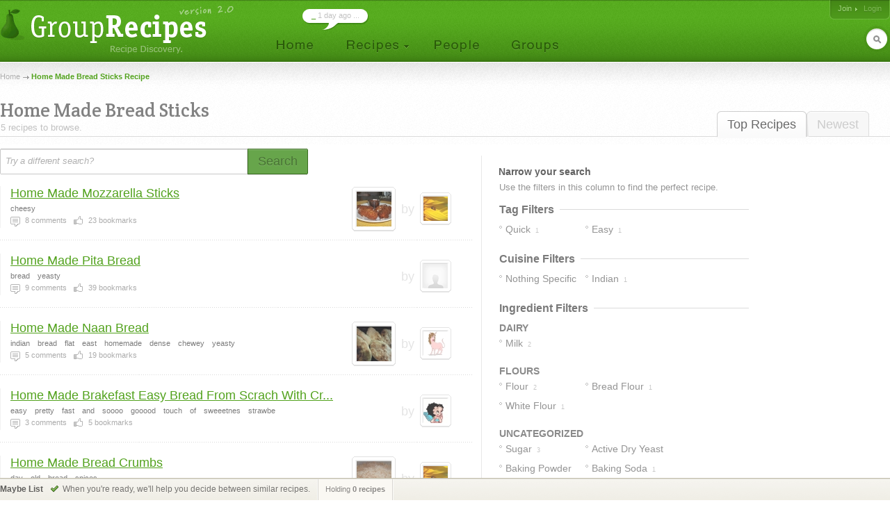

--- FILE ---
content_type: text/html; charset=UTF-8
request_url: http://www.grouprecipes.com/home-made-bread-sticks
body_size: 6691
content:






		<!DOCTYPE html PUBLIC "-//W3C//DTD XHTML 1.0 Transitional//EN" "http://www.w3.org/TR/xhtml1/DTD/xhtml1-transitional.dtd">
		<html xmlns="http://www.w3.org/1999/xhtml" lang="en" xml:lang="en">
		<head>
		<title>Home Made Bread Sticks Recipe | Group Recipes</title>
<meta name="description" content="Our most trusted Home Made Bread Sticks recipes. Reviewed by millions of home cooks." />
<meta http-equiv="content-type" content="text/html; charset=utf-8" />
<link rel="icon" href="/images/_site/g.ico"/>
<link href="http://s0.grouprecipes.com/css/v1745886265/base.css" rel="stylesheet" type="text/css"  />

			<!--[if IE]>
				<link rel="stylesheet" type="text/css" href="/css/v1745448314/ie.css" />
			<![endif]-->
			<!--[if IE 7]>
				<link rel="stylesheet" type="text/css" href="/css/v1745448314/ie7.css" />
			<![endif]-->
		<link rel="stylesheet" href="https://fonts.googleapis.com/css2?family=Crete+Round:ital@0;1&display=swap" />

		<script type="text/javascript">
			
			var _gaq = _gaq || [];
			_gaq.push(['_setAccount', 'UA-17064819-1']);
			_gaq.push(['_trackPageview']);
			
			(function() {
			var ga = document.createElement('script'); ga.type = 'text/javascript'; ga.async = true;
			ga.src = ('https:' == document.location.protocol ? 'https://ssl' : 'http://www') + '.google-analytics.com/ga.js';
			var s = document.getElementsByTagName('script')[0]; s.parentNode.insertBefore(ga, s);
			})();
			
		</script>
		
</head>
<body id="portal_srp" class="srp">
	
		
				 	<!-- Ad Header
		<div id="ad_header" class="leaderboard_stable">
			<div class="ad">
			    <div id='adtag-leaderboard-2'>
				    <script type='text/javascript'>
				    	googletag.cmd.push(function() { googletag.display('adtag-leaderboard-2'); });
				    </script>
			    </div>
			</div>
		</div>
		 -->
				
		<!-- Header -->
		<div id="body_wrap">
			<div id="header">
	        	<a class="home" href="/" title="To the Homepage!"></a>
				    
		<ul id="nav">
			<li class="home"><a href="/"></a></li>
			<li class="recipes">
				<a href="#"></a>
                <div id="subnav">

	                <var class="r"></var>
                    <var class="b"></var>

                    <div>
                        <ul>
                            <li><a href="/directory">Categories</a></li>
                            <li><a href="/search">Search</a></li>
                            <li><a href="/bookmarks">Your Bookmarks</a></li>
                            <li class="menu_divider"></li>
                            <li><a href="/upload">Upload a Recipe</a></li>
                        </ul>
                    </div>
                </div>    
			</li>
			<li class="people"><a href="/people"></a></li>
			<li class="groups"><a href="/groups"></a></li>
		</ul>
	    
		<div id="header_login">
			<span>
            	                <a href="/join" class="signup">Join</a>
                                
					                <em><a class="login" href="/login">Login</a></em>
                			</span>
		</div>
        
        	    
		<form id="header_search" action="/search" method="post">
			<span><input type="text" name="keywords" autocomplete="off" /></span>
			<em></em>
			<input type="hidden" name="search_what" value="all" />
		</form>
							<div class="bubble">
        	<span><a href="http://www.grouprecipes.com/145478/_.html">_</a> 1 day ago ...</span>
        </div>
				</div>
		<!-- Body wrap closed in Footer() -->
				
		<dl id="pop_inspiration" class="pop_inline open">
            <dd>
            	<div class="wrap">
                	<h6>Search Inspiration</h6>
                	<p class="desc">No idea what to search for? Start browsing till you find something.</p>
                	
                	<ul class="ideas tags">
                								<li><a href="http://www.grouprecipes.com/fluffy-pancake">fluffy pancake recipe</a></li>
												<li><a href="http://www.grouprecipes.com/milk-pudding">milk pudding recipe</a></li>
												<li><a href="http://www.grouprecipes.com/easy-chicken-crockpot">easy chicken crockpot recipe</a></li>
												<li><a href="http://www.grouprecipes.com/tenderloin-noodle">tenderloin-noodle</a></li>
												<li><a href="http://www.grouprecipes.com/butterfly-leg-of-lamb">butterfly leg of lamb</a></li>
												<li><a href="http://www.grouprecipes.com/making-a-cake-in-the-microwave">making a cake in the microwave</a></li>
												<li><a href="http://www.grouprecipes.com/bisquick-dough">bisquick dough</a></li>
												<li><a href="http://www.grouprecipes.com/white-bean-chilli">white bean chilli</a></li>
												<li><a href="http://www.grouprecipes.com/popeyes-chicken">popeyes chicken recipes</a></li>
												<li><a href="http://www.grouprecipes.com/broccoli-egg-caserole">broccoli egg caserole</a></li>
						                	</ul>
				</div>
				
				<var class="tr"></var>
            	<var class="bl"></var>
            </dd>
        </dl>
	    
	<div id="content">
		
		<!-- Breadcrumb -->
    	<div class="breadcrumb">
    		<a href="/">Home</a> <h1>Home Made Bread Sticks Recipe</h1>		</div>
		
		<!-- Sort Tabs -->
        <ul class="tabs">
        	<li class="on l edge"><a href="http://www.grouprecipes.com/home-made-bread-sticks">Top Recipes</a></li>
            <li ><a href="http://www.grouprecipes.com/home-made-bread-sticks/newest">Newest</a></li>
        </ul>
        
		<!-- Heading -->
        <div class="heading">
			<h2 class="srp_heading">Home Made Bread Sticks</h2>
        	
        	<small>5 recipes to browse.</small>
        </div>

        
        <!-- Filter Trail -->
                
		<div id="main">
			
			<!-- Ridge -->
			<div class="ridge">
	            <div class="content"></div>
	        </div>
	        
	        <!-- Search Bar -->
        	<form id="searchbar" class="searchbar" action="/search" method="post">
	        	<input id="kw_field" class="search_field field_tip" name="keywords" type="text" autocomplete="off" title="Try a different search?" value="Try a different search?" />
            	<a id="search_btn" class="button_big on_field" href="#"><span>Search</span></a>	
        	</form>
			
			<!-- Filters: These are going to be moved to the sidebar
        	<div class="ridge">
	            <div class="content">
                    <ul>
                        Pros
                        Photos Only
                        People I Follow
                    </ul>
				</div>
            </div>
        	-->
        	
			<!-- Main Column -->
            <div class="main">
            	
            	<!-- Sub-Categories -->
            	            	
            	<!-- Feature Header -->
            	
	            <!-- Recipe Stream -->
	            <div class="top">
	            	
		            <!-- Recipe List -->
					<ul class="recipe_stream">        <li class=" recipe_inline photo">
        	
        	<!-- New User - Trusted & Filters Messsage -->
        	        	
        	<!-- Featured Recipe w/Photo -->
        	        	<!-- No Featured Photo, Normal Listing -->
        	
        		<div class="photos">
	                	                <a class="recipe" href="http://www.grouprecipes.com/128983/home-made-mozzarella-sticks.html"><img class="photo_50" src="http://s2.grouprecipes.com/images/recipes/50/7e2985a55e0a9f3032ef77b187db43cd.jpg" height="50" width="50"  alt="" /></a>
	                	                
	                <p class="user">
	                	by <span class="img_placeholder" title="src=http://s2.grouprecipes.com/images/users/35/948cc5d669df1ac414ea4db32b12d920.jpg&class=user photo_35"></span>
	                </p>
	            </div>
        		
	            <div class="body">
	            	
	            	<!-- Title -->
	                <h4>
	                	<a href="http://www.grouprecipes.com/128983/home-made-mozzarella-sticks.html">Home Made Mozzarella Sticks</a>
	                		            	</h4>

	                <!-- Tags -->
	                <em class="tags"><strong>cheesy</strong></em>
	                
	                <!-- Stats -->
	                <ul class="stats">
	                    <li class="comments"><strong>8</strong> comments</li> 
	                    <li class="likes"><strong>23</strong> bookmarks</li> 
	                    	                    	                </ul>
	                
	            </div>
	            
                        
            <!-- Delete Link -->
                        <span class="hr"></span>
        </li>
        <li class="  ">
        	
        	<!-- New User - Trusted & Filters Messsage -->
        	        	
        	<!-- Featured Recipe w/Photo -->
        	        	<!-- No Featured Photo, Normal Listing -->
        	
        		<div class="photos">
	                	                
	                <p class="user">
	                	by <span class="img_placeholder" title="src=http://s2.grouprecipes.com/images/users/35/avatar.png&class=user photo_35"></span>
	                </p>
	            </div>
        		
	            <div class="body">
	            	
	            	<!-- Title -->
	                <h4>
	                	<a href="http://www.grouprecipes.com/1000/home-made-pita-bread.html">Home Made Pita Bread</a>
	                		            	</h4>

	                <!-- Tags -->
	                <em class="tags"><strong>bread</strong><strong>yeasty</strong></em>
	                
	                <!-- Stats -->
	                <ul class="stats">
	                    <li class="comments"><strong>9</strong> comments</li> 
	                    <li class="likes"><strong>39</strong> bookmarks</li> 
	                    	                    	                </ul>
	                
	            </div>
	            
                        
            <!-- Delete Link -->
                        <span class="hr"></span>
        </li>
        <li class="  photo">
        	
        	<!-- New User - Trusted & Filters Messsage -->
        	        	
        	<!-- Featured Recipe w/Photo -->
        	        	<!-- No Featured Photo, Normal Listing -->
        	
        		<div class="photos">
	                	                <a class="recipe" href="http://www.grouprecipes.com/93337/home-made-naan-bread.html"><img class="photo_50" src="http://s1.grouprecipes.com/images/recipes/50/3852164177.jpg" height="50" width="50"  alt="" /></a>
	                	                
	                <p class="user">
	                	by <span class="img_placeholder" title="src=http://s2.grouprecipes.com/images/users/35/cecda593606ab3c50f24d0ae169daf1e2845754.jpg&class=user photo_35"></span>
	                </p>
	            </div>
        		
	            <div class="body">
	            	
	            	<!-- Title -->
	                <h4>
	                	<a href="http://www.grouprecipes.com/93337/home-made-naan-bread.html">Home Made Naan Bread</a>
	                		            	</h4>

	                <!-- Tags -->
	                <em class="tags"><strong>indian</strong><strong>bread</strong><strong>flat</strong><strong>east</strong><strong>homemade</strong><strong>dense</strong><strong>chewey</strong><strong>yeasty</strong></em>
	                
	                <!-- Stats -->
	                <ul class="stats">
	                    <li class="comments"><strong>5</strong> comments</li> 
	                    <li class="likes"><strong>19</strong> bookmarks</li> 
	                    	                    	                </ul>
	                
	            </div>
	            
                        
            <!-- Delete Link -->
                        <span class="hr"></span>
        </li>
        <li class="  ">
        	
        	<!-- New User - Trusted & Filters Messsage -->
        	        	
        	<!-- Featured Recipe w/Photo -->
        	        	<!-- No Featured Photo, Normal Listing -->
        	
        		<div class="photos">
	                	                
	                <p class="user">
	                	by <span class="img_placeholder" title="src=http://s2.grouprecipes.com/images/users/35/b558e163b909a6508d8a85668aa733ee6409136.gif&class=user photo_35"></span>
	                </p>
	            </div>
        		
	            <div class="body">
	            	
	            	<!-- Title -->
	                <h4>
	                	<a href="http://www.grouprecipes.com/66783/home-made-brakefast-easy-bread-from-scrach-with-cream-cheese-and-strawberry-preserves.html">Home Made Brakefast Easy Bread From Scrach With Cr...</a>
	                		            	</h4>

	                <!-- Tags -->
	                <em class="tags"><strong>easy</strong><strong>pretty</strong><strong>fast</strong><strong>and</strong><strong>soooo</strong><strong>gooood</strong><strong>touch</strong><strong>of</strong><strong>sweeetnes</strong><strong>strawbe</strong></em>
	                
	                <!-- Stats -->
	                <ul class="stats">
	                    <li class="comments"><strong>3</strong> comments</li> 
	                    <li class="likes"><strong>5</strong> bookmarks</li> 
	                    	                    	                </ul>
	                
	            </div>
	            
                        
            <!-- Delete Link -->
                        <span class="hr"></span>
        </li>
        <li class="  photo">
        	
        	<!-- New User - Trusted & Filters Messsage -->
        	        	
        	<!-- Featured Recipe w/Photo -->
        	        	<!-- No Featured Photo, Normal Listing -->
        	
        		<div class="photos">
	                	                <a class="recipe" href="http://www.grouprecipes.com/126923/home-made-bread-crumbs.html"><img class="photo_50" src="http://s1.grouprecipes.com/images/recipes/50/64e062ced7a8b9217b28eaae052b836d.jpg" height="50" width="50"  alt="" /></a>
	                	                
	                <p class="user">
	                	by <span class="img_placeholder" title="src=http://s2.grouprecipes.com/images/users/35/948cc5d669df1ac414ea4db32b12d920.jpg&class=user photo_35"></span>
	                </p>
	            </div>
        		
	            <div class="body">
	            	
	            	<!-- Title -->
	                <h4>
	                	<a href="http://www.grouprecipes.com/126923/home-made-bread-crumbs.html">Home Made Bread Crumbs</a>
	                		            	</h4>

	                <!-- Tags -->
	                <em class="tags"><strong>day</strong><strong>old</strong><strong>bread</strong><strong>spices</strong></em>
	                
	                <!-- Stats -->
	                <ul class="stats">
	                    <li class="comments"><strong>3</strong> comments</li> 
	                    <li class="likes"><strong>8</strong> bookmarks</li> 
	                    	                    	                </ul>
	                
	            </div>
	            
                        
            <!-- Delete Link -->
                        <span class="hr"></span>
        </li>
</ul>					
					<!-- More Link -->
										
					<!-- Pagination -->
																				
	            </div>
				
            </div>
        	
            <!-- Right Column -->
            <div class="column">
            
            	<h5>Narrow your search</h5>
                
                <div class="content">
                	
                	<!-- Common Filters -->
                	<div class="common">
                		Use the filters in this column to find the perfect recipe. 
                	</div>
                	
                	<!-- Subcategories -->
                	                	
                	 
                	<!-- Tag Filters -->
                	                	<div class="box">
                		<h6><span>Tag Filters</span> <hr/></h6>
                		
                		<ul class="filter_list single tag_filters">
                			
                			                			                			
                				                				                				                				
                				<li class=" " title="&quot;Quick&quot; in 1 recipes"><a href="http://www.grouprecipes.com/home-made-bread-sticks/tags:quick"><span>quick</span> <em>1</em></a></li>
                			
                			                			                			
                				                				                				                				
                				<li class="edge " title="&quot;Easy&quot; in 1 recipes"><a href="http://www.grouprecipes.com/home-made-bread-sticks/tags:easy"><span>easy</span> <em>1</em></a></li>
                			
                			                			                			
                			<li class="more"><a href="#">View More &darr;</a></li>
                			
                		</ul>
                	</div>
                	                	
                	
                	<!-- Cuisine Filters -->
                	                	<div class="box">
                		<h6><span>Cuisine Filters</span> <hr/></h6>
                		
                		<ul class="filter_list single">
                			
                			                			                			
                				                				                			
                				<li class="" title="&quot;Nothing Specific&quot; in 2 recipes"><a href="http://www.grouprecipes.com/home-made-bread-sticks/cuisine:nothing specific"><span>nothing specific</span> <em>2</em></a></li>
                			
                			                			                			
                				                				                			
                				<li class="edge" title="&quot;Indian&quot; in 1 recipes"><a href="http://www.grouprecipes.com/home-made-bread-sticks/cuisine:indian"><span>indian</span> <em>1</em></a></li>
                			
                			                			                			
                		</ul>
                	</div>
                	                	
                	 
                	<!-- Ingredient Filters -->
                	                	<div class="box">
                		<h6><span>Ingredient Filters</span> <hr/></h6>
                		
                		<!-- Ingredient Groupings -->
                		                		<strong class="ingredient_group">dairy</strong>
                		<ul class="filter_list single group ingredient_filters">
                			
                			                			                			
                				                				                				                				
                				<li class=" " title="&quot;Milk&quot; in 2 recipes">
                					<a href="http://www.grouprecipes.com/home-made-bread-sticks/ingredients:milk"><span>
                						milk</span> <em>2</em>
            						</a>
            					</li>
                				
                			                			
                			<li class="more"><a href="#">View More &darr;</a></li>
                		</ul>
                		                		<strong class="ingredient_group">flours</strong>
                		<ul class="filter_list single group ingredient_filters">
                			
                			                			                			
                				                				                				                				
                				<li class=" " title="&quot;Flour&quot; in 2 recipes">
                					<a href="http://www.grouprecipes.com/home-made-bread-sticks/ingredients:flour"><span>
                						flour</span> <em>2</em>
            						</a>
            					</li>
                				
                			                			
                				                				                				                				
                				<li class="edge " title="&quot;Bread Flour&quot; in 1 recipes">
                					<a href="http://www.grouprecipes.com/home-made-bread-sticks/ingredients:bread-flour"><span>
                						bread flour</span> <em>1</em>
            						</a>
            					</li>
                				
                			                			
                				                				                				                				
                				<li class=" " title="&quot;White Flour&quot; in 1 recipes">
                					<a href="http://www.grouprecipes.com/home-made-bread-sticks/ingredients:white-flour"><span>
                						white flour</span> <em>1</em>
            						</a>
            					</li>
                				
                			                			
                			<li class="more"><a href="#">View More &darr;</a></li>
                		</ul>
                		                		<strong class="ingredient_group">uncategorized</strong>
                		<ul class="filter_list single group ingredient_filters">
                			
                			                			                			
                				                				                				                				
                				<li class=" " title="&quot;Sugar&quot; in 3 recipes">
                					<a href="http://www.grouprecipes.com/home-made-bread-sticks/ingredients:sugar"><span>
                						sugar</span> <em>3</em>
            						</a>
            					</li>
                				
                			                			
                				                				                				                				
                				<li class="edge " title="&quot;Active Dry Yeast&quot; in 1 recipes">
                					<a href="http://www.grouprecipes.com/home-made-bread-sticks/ingredients:active-dry-yeast"><span>
                						active dry yeast</span> <em>1</em>
            						</a>
            					</li>
                				
                			                			
                				                				                				                				
                				<li class=" " title="&quot;Baking Powder&quot; in 1 recipes">
                					<a href="http://www.grouprecipes.com/home-made-bread-sticks/ingredients:baking-powder"><span>
                						baking powder</span> <em>1</em>
            						</a>
            					</li>
                				
                			                			
                				                				                				                				
                				<li class="edge " title="&quot;Baking Soda&quot; in 1 recipes">
                					<a href="http://www.grouprecipes.com/home-made-bread-sticks/ingredients:baking-soda"><span>
                						baking soda</span> <em>1</em>
            						</a>
            					</li>
                				
                			                			
                				                				                				                				
                				<li class=" " title="&quot;Dry Yeast&quot; in 1 recipes">
                					<a href="http://www.grouprecipes.com/home-made-bread-sticks/ingredients:dry-yeast"><span>
                						dry yeast</span> <em>1</em>
            						</a>
            					</li>
                				
                			                			
                				                				                				                				
                				<li class="edge " title="&quot;Eggs&quot; in 1 recipes">
                					<a href="http://www.grouprecipes.com/home-made-bread-sticks/ingredients:eggs"><span>
                						eggs</span> <em>1</em>
            						</a>
            					</li>
                				
                			                			
                				                				                				                				
                				<li class=" " title="&quot;Gluten&quot; in 1 recipes">
                					<a href="http://www.grouprecipes.com/home-made-bread-sticks/ingredients:gluten"><span>
                						gluten</span> <em>1</em>
            						</a>
            					</li>
                				
                			                			
                				                				                				                				
                				<li class="edge " title="&quot;Natural Yoghurt&quot; in 1 recipes">
                					<a href="http://www.grouprecipes.com/home-made-bread-sticks/ingredients:natural-yoghurt"><span>
                						natural yoghurt</span> <em>1</em>
            						</a>
            					</li>
                				
                			                			
                				                				                				                				
                				<li class=" " title="&quot;Oil&quot; in 1 recipes">
                					<a href="http://www.grouprecipes.com/home-made-bread-sticks/ingredients:oil"><span>
                						oil</span> <em>1</em>
            						</a>
            					</li>
                				
                			                			
                				                				                				                				
                				<li class="edge " title="&quot;Olives&quot; in 1 recipes">
                					<a href="http://www.grouprecipes.com/home-made-bread-sticks/ingredients:olives"><span>
                						olives</span> <em>1</em>
            						</a>
            					</li>
                				
                			                			
                				                				                				                				
                				<li class=" " title="&quot;Rolls&quot; in 1 recipes">
                					<a href="http://www.grouprecipes.com/home-made-bread-sticks/ingredients:rolls"><span>
                						rolls</span> <em>1</em>
            						</a>
            					</li>
                				
                			                			
                			<li class="more"><a href="#">View More &darr;</a></li>
                		</ul>
                		                		<strong class="ingredient_group">seasonings &amp; flavorings</strong>
                		<ul class="filter_list single group ingredient_filters">
                			
                			                			                			
                				                				                				                				
                				<li class=" " title="&quot;Canola Oil&quot; in 1 recipes">
                					<a href="http://www.grouprecipes.com/home-made-bread-sticks/ingredients:canola-oil"><span>
                						canola oil</span> <em>1</em>
            						</a>
            					</li>
                				
                			                			
                				                				                				                				
                				<li class="edge " title="&quot;Olive Oil&quot; in 1 recipes">
                					<a href="http://www.grouprecipes.com/home-made-bread-sticks/ingredients:olive-oil"><span>
                						olive oil</span> <em>1</em>
            						</a>
            					</li>
                				
                			                			
                			<li class="more"><a href="#">View More &darr;</a></li>
                		</ul>
                		                		
                	</div>
                	                	
                	
                	<!-- Cook Method Filters -->
                	                	<div class="box">
                		<h6><span>Cook Method Filters</span> <hr/></h6>
                		
                		<ul class="filter_list single">
                			
                			                			                			
                				                				                			
                				<li class="" title="&quot;Bake&quot; in 2 recipes"><a href="http://www.grouprecipes.com/home-made-bread-sticks/method:bake"><span>bake</span> <em>2</em></a></li>
                			
                			                			                			
                				                				                			
                				<li class="edge" title="&quot;Broil&quot; in 1 recipes"><a href="http://www.grouprecipes.com/home-made-bread-sticks/method:broil"><span>broil</span> <em>1</em></a></li>
                			
                			                			                			
                				                				                			
                				<li class="" title="&quot;Fry&quot; in 1 recipes"><a href="http://www.grouprecipes.com/home-made-bread-sticks/method:fry"><span>fry</span> <em>1</em></a></li>
                			
                			                			                			
                		</ul>
                	</div>
                	                	
                	 
                	<!-- Cook Time Filters -->
                	                	<div class="box">
                		<h6><span>Cook Time Filters</span> <hr/></h6>
                		
                		<ul class="filter_list single">
                			
                			                			                			
                				                				                			
                				<li class="" title="&quot;Under 5 Mins&quot; in 1 recipes"><a href="http://www.grouprecipes.com/home-made-bread-sticks/time:5"><span>under 5 mins</span> <em>1</em></a></li>
                			
                			                			                			
                		</ul>
                	</div>
                	                </div>
                
                
                <p class="cap"></p>
            </div>
            
           
		</div><!-- /main content -->
		
	</div>
    
	<!-- Footer -->
    		</div><!-- End body wrap-->

        <div id="footer">
        
            <div class="breadcrumb">
            	<div class="inner">
            		                    <var><a id="top" href="#">Top</a></var>
                </div>
            </div>
            
        	<div class="contents">
            	<div class="inner">
                    
            		<ul class="boxes">
                        <li class="mystuff">
                            <h6>My Stuff</h6>
                            <ul>
                                <li><a href="#">My Home</a></li>
                                <li><a href="#">My Bookmarks</a></li>
                                <li><a href="#">Shopping List</a></li>
                                <li><a href="#">Weekly Planner</a></li>
                            </ul>
                        </li>
                        <li class="jump">
                            <h6>Jump To</h6>
                            <ul>
                                <li><a href="/directory">Browse Categories</a></li>
                                <li><a href="/search">Search</a></li>
                            </ul>                
                        </li>                
                        <li class="help">
                            <h6>Help</h6>
                            <ul>
                                <li><a href="/group/help-group/1678">Help Forum</a></li>
                                <li><a href="/faq">FAQ</a></li>
                            </ul>    
                        </li>
                        <li class="search">
                        	<form action="/search" method="post">
                            	<input type="text" name="keywords" />
                            	<input type="hidden" name="search_what" value="kws" />
                            </form>
                            <ul>
                            	<li><a class="pop" rel="inspiration" href="#">Search Inspiration</a></li>
                                <li><a href="/terms">Terms of Service & Privacy</a></li>
                                <li><a class="pop" rel="contact" href="#">Contact</a></li>
                            </ul>
                            
                        </li>
                    </ul>
                    
                    <!-- Contact Pop -->
                    <dl id="pop_contact" class="pop_inline open">
			            <dd>
			            	<div class="wrap">
			                	<h6>Get in Touch</h6>
			                	<p class="desc"><strong>Take Note</strong> We <em>will not</em> respond to member emails. Use the <a href="/group/help-group/1678">Help Forum</a> for that.</p>
			                	
			                	<p class="desc">If you have a business development or DMCA inquiry, <a href="#" id="show_contact">Click Here</a>.</p>
			                	
			                	<p id="contact_img" class="contact"></p>
							</div>
							
							<var class="tr"></var>
			            	<var class="bl"></var>
			            </dd>
			        </dl>
			        
			        			        <!-- Advertising pop -->
			        <dl id="pop_advertise" class="pop_inline open">
			            <dd>
			            	<div class="wrap">
			                	<h6>Advertise</h6>
			                	<p class="desc">Advertising on Group Recipes is sold by SheKnows.com. You can <a href="http://www.sheknows.com/mediakit/contact-us" rel="nofollow">contact the sales team</a> for more info.</p>
							</div>
							
							<var class="tr"></var>
			            	<var class="bl"></var>
			            </dd>
			        </dl>
			                        </div>
            </div>
        </div><!-- /footer -->


		<!-- Select Prototype -->
		<fieldset id="select_prototype" class="select prototype">
            <label></label>
    	
            <div class="resize_wrap">
            	<input type="text" readonly="true" class="select" />
            	<a class="btn"></a>
            	<p class="clear"></p>
            	<small>
            		<div class="mask">
	            		<div class="scrollbar">
	            			<div class="bottom"></div>
	            			<div class="handle"></div>
	        			</div>
    				</div>
				</small>
			</div>
		</fieldset>
		
    
        
        	
    <!-- User Search Comparison Message -->
         
    <!-- Recipe Comparison Bar -->
    <div id="comparison_bar">
    	<div class="inner">
    		<h6>
    			<strong>Maybe List</strong>
    		</h6>
    		
    		<span id="remember_msg" class="">
							</span>
    		
    		    		<p class="compare_msg">When you're ready, we'll help you decide between similar recipes.</p>
    		    		
    		<div class="counter">
    			<div class="marrow">Holding <strong id="holding_count">0 recipes</strong> 
    			    							</div>
    		</div>
    		
    		
    	</div>
    </div>	
	
            
    <script type="text/javascript" src="http://s1.grouprecipes.com/js/mootools.v1745448314.js"></script>
<script type="text/javascript" src="http://s1.grouprecipes.com/js/universal.v1745448314.js"></script>
<script type="text/javascript" src="http://s2.grouprecipes.com/js/portal.v1745870362.js"></script>
    
    </body>
</html>
